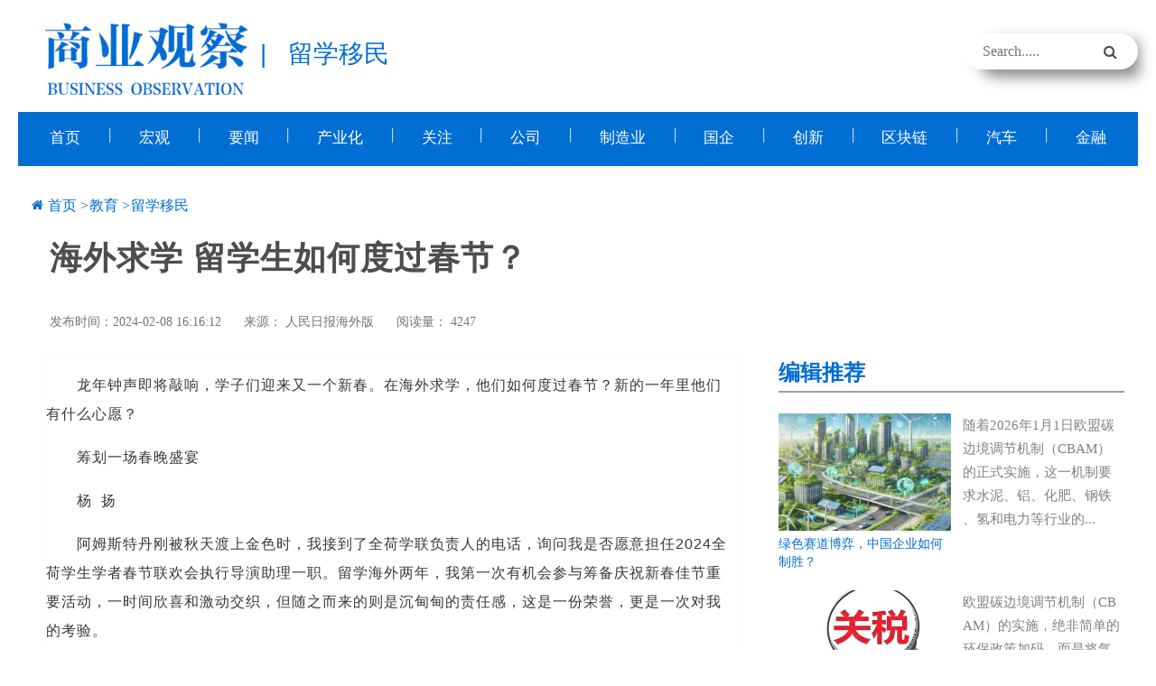

--- FILE ---
content_type: text/html;charset=UTF-8
request_url: https://sygcnews.com.cn/lxym2/80828.jhtml
body_size: 13339
content:
<!DOCTYPE html>
<html lang="en">

<head>
    <meta charset="UTF-8">
    <meta http-equiv="X-UA-Compatible" content="IE=edge,chrome=1" />
    <meta name="viewport" content="width=device-width, initial-scale=1.0">
    <title>海外求学 留学生如何度过春节？-商业观察网-《商业观察》杂志社官网</title>
    <meta name="title" content="海外求学 留学生如何度过春节？" />
    <meta name="keywords" content="商业观察,商业杂志 ,留学生,海外求学,春节" />
    <meta name="description" content="龙年钟声即将敲响，学子们迎来又一个新春。在海外求学，他们如何度过春节？新的一年里他们有什么心愿？    " />
    <!-- favicon -->
    <link rel=icon href="/r/cms/www/default/img/favicon.png" sizes="20x20" type="image/png">
    <!-- Stylesheet-->
    <link rel="stylesheet" href="/r/cms/www/default/css/vendor-min.css">
    <link rel="stylesheet" href="/r/cms/www/default/css/magnific-popup.css">
    <link rel="stylesheet" href="/r/cms/www/default/css/style.css">

<style>
.bsBox{
 box-sizing: content-box;
}
</style>
</head>

<body>
<!-- 顶部导航 -->
<div class="header-children">
<script>
	localStorage.setItem('base', '');

</script>
<script src="https://cdnjs.cloudflare.com/ajax/libs/jquery/1.12.4/jquery.min.js"></script>
<script src="/r/cms/www/default/js/sm.js"></script>
<script src="/r/cms/www/default/js/crypto-js.js"></script>
<script src="/r/cms/www/default/js/jquery.my-message.1.1.js"></script>
<script src="/r/cms/www/default/js/jquery.validate.js"></script>
<script src="/r/cms/www/default/js/jquery.page.js"></script>
<script src="/r/cms/www/default/js/permCheck.js" type="text/javascript" charset="utf-8"></script> 
<div class="adbar-area d-none d-lg-block topheader">
        <div class="container">
            <div class="row">
                <div class="col-md-5 align-self-center">
                    <div class="logo text-md-left text-center">
                        <a class="main-logo" href="/">
                            <img  class="headlogo" src="/r/cms/www/default/img/logo.jpg" alt="img">
                        </a>
                              <span class="headchannellogo">|</span>
                              <span class="headchannellogo">留学移民</span>
                    </div>
                </div>
                <div class="col-md-5 text-md-right text-center">
                 
                 
                </div>
                <div class="col-md-2 search-top">
                    <form class="search-form">
                        <div class="form-group">
                            <input type="text"   id="headerKeyword" class="form-control" placeholder="Search.....">
                        </div>
                        <button type="button"  onclick="upSearch()" class="submit-btn"><i class="fa fa-search"></i></button>
                    </form>
                </div>
            </div>
        </div>
    </div>
    <!-- adbar end-->

    <!-- navbar start -->
    <div class=" navbar-area navbar-channel">
        <div class="line-w"></div>
        <nav class="navbar navbar-expand-lg">
            <div class="container nav-container">
                <div class="responsive-mobile-menu">
                    <div class="logo d-lg-none d-block">
                        <a class="main-logo" href="index.html"><img src="/r/cms/www/default/img/logo.png" alt="img"></a>
                    </div>
                    <button class="menu toggle-btn d-block d-lg-none" data-target="#miralax_main_menu" 
                    aria-expanded="false" aria-label="Toggle navigation">
                        <span class="icon-left"></span>
                        <span class="icon-right"></span>
                    </button>
                </div>
                <div class="collapse navbar-collapse" id="miralax_main_menu">
                    <ul class="chmav  menu-open">
                                 <li class="channelli" >
                            <a href="/">首页</a>
                        </li>
                         <li calss="linew">|</li>
                        <li class="channelli" ><a href="/hg2" target="_blank" title="宏观">宏观</a></li>
                         <li calss="linew">|</li>
                        <li class="channelli" ><a href="/yw2" target="_blank" title="要闻">要闻</a></li>
                         <li calss="linew">|</li>
                        <li class="channelli" ><a href="/cyh" target="_blank" title="产业化">产业化</a></li>
                         <li calss="linew">|</li>
                        <li class="channelli" ><a href="/cjgz" target="_blank" title="关注">关注</a></li>
                         <li calss="linew">|</li>
                        <li class="channelli" ><a href="/gs" target="_blank" title="公司">公司</a></li>
                         <li calss="linew">|</li>
                        <li class="channelli" ><a href="/zzy2" target="_blank" title="制造业">制造业</a></li>
                         <li calss="linew">|</li>
                        <li class="channelli" ><a href="/gq" target="_blank" title="国企">国企</a></li>
                         <li calss="linew">|</li>
                        <li class="channelli" ><a href="/cx2" target="_blank" title="创新">创新</a></li>
                         <li calss="linew">|</li>
                        <li class="channelli" ><a href="/qkl" target="_blank" title="区块链">区块链</a></li>
                         <li calss="linew">|</li>
                        <li class="channelli" ><a href="/qc2" target="_blank" title="汽车">汽车</a></li>
                         <li calss="linew">|</li>
                        <li class="channelli" ><a href="/jr2" target="_blank" title="金融">金融</a></li>
                     </ul>
                </div>
              </div>

        </nav>
    </div>
    <!-- navbar end -->

<script>
       zh_tran('s');
		function upSearch(q) {
		var keyWords = q?encodeURI(q):''
		var inpVal = encodeURI($('#headerKeyword').val())
		var headerKeyword = keyWords||inpVal
		window.open('/search.htm?q=' + headerKeyword);
	   }

	$("#headerKeyword").keypress(function (e) {
		if (e.which == 13) {
			var headerKeyword = encodeURI($('#headerKeyword').val())
			window.open('/search.htm?q=' + headerKeyword);
		}
	});
</script>

</div>
<!--顶部导航 over-->

<!-- 中间部分 -->
<!-- blog-list area Start -->
<div class="blog-list-area  pd-top-30 pd-bottom-300">
    <div class="container">
        <div class="row">
            <div class="col-lg-12">
                <div class="breadcrumb-inner">
                    <i class="fa fa-home"></i>
                    <ul class="page-list">
                        <li><a href="/">首页</a></li>
                        <li><a href="/jy2.jhtml" target="_blank" title="教育">教育</a></li>
                        <li><a href="/lxym2.jhtml" target="_blank" title="留学移民">留学移民</a></li>
                    </ul>
                </div>
                <h4 class="contenttitle">海外求学 留学生如何度过春节？</h4>
                <div class="meta float-sm-left">
                    <div class="date">
                        发布时间：2024-02-08 16:16:12
                    </div>
                    <div class="author">
                        来源： <a href="" target="_blank">人民日报海外版</a>
                    </div>

                    <div class="views" >
                          阅读量：  4247
                    </div>
                </div>

            </div>
        </div>
        <div class="row">
            <div class="col-lg-8">
                <div class="recent-news-area-3 contentmain">
                    <div class="media-post-wrap-2 media shadow-none">
                        <div class="content" id="content">
                            <p style="text-align: left;">　　龙年钟声即将敲响，学子们迎来又一个新春。在海外求学，他们如何度过春节？新的一年里他们有什么心愿？&nbsp;&nbsp;&nbsp;&nbsp;</p><p style="text-align: left;">　　筹划一场春晚盛宴</p><p style="text-align: left;">　　杨&nbsp;&nbsp;扬</p><p style="text-align: left;">　　阿姆斯特丹刚被秋天渡上金色时，我接到了全荷学联负责人的电话，询问我是否愿意担任2024全荷学生学者春节联欢会执行导演助理一职。留学海外两年，我第一次有机会参与筹备庆祝新春佳节重要活动，一时间欣喜和激动交织，但随之而来的则是沉甸甸的责任感，这是一份荣誉，更是一次对我的考验。</p><p style="text-align: left;">　　我的第一个难题在场地选择上。阿姆斯特丹是一个国际化都市，各式各样的剧院大厅目不暇接，但要找到一个交通便利、性价比高、装潢与春晚氛围相配的剧院却不容易。从去年8月份起，我就开始每天在各类网站上找，先根据地理位置、人数进行一次海选，列出信息表格，加入电子收藏夹。接着我就开始一家一家地发送邮件，询问价格、设备等细节，中间收到了数封拒信，理由五花八门。我皱紧眉头，又打起十二分精神，在与春晚导演组的同学商议后，从几封有意合作的信件里分别回复，每天一睁眼就是查看邮箱、浏览网页。</p><p style="text-align: left;">　　在漫长的等待中，我们没有失去信心，搜寻了30多家剧院后，最终把范围缩小到6家老牌剧院，又经过实地考察终于确定了一个在市中心的剧院。接着，就是和场地的细节沟通。我们数次前往场地，熟悉、布局、商讨。10月份，这家剧院终于确定了下来，这也给大家吃了一颗定心丸，我们更加干劲十足，不敢松懈。</p><p style="text-align: left;">　　筹备的路程才刚刚开始。每周的春晚导演组会议和筹备组组长会成为了例行工作。我们在每一次的讨论中同步信息、解决问题、做每周计划，一切都在有序地进行。键盘敲击声、头脑风暴讨论声、消息提醒声、拍板叫绝声，一时齐发，众妙毕备。我感受到了团队协作的力量，也对执行导演助理这个角色投入了更真挚的感情，心想一定要出色完成这次任务。</p><p style="text-align: left;">　　确定春晚的流程是我们面对的第二个难题。全荷春晚至今已经举办了十余届，每一届的活动基本都是由嘉宾致辞和联欢会两部分组成。在联欢会中，我们会为观众呈现精彩的文艺演出，而今年春晚，导演组一直在思考的问题是如何在活动中增加趣味，让观众可以充分参与、互动，同时展现中国传统文化，讲好中国故事。为此，大家经历了持续一个月的思维碰撞和研讨交流，最终决定在联欢会之前策划游园会活动，让观众在游园会的快乐中感受浓浓的年味。折纸灯笼、筷子夹黄豆……我们设计了一个个游戏环节，想给大家带来惊喜。</p><p style="text-align: left;">　　确定全荷春晚的主题词和联欢会篇章名是我们迎来的第三个挑战。龙对于中国人来说是意义非凡的存在，是中华文化的精神体现。这期间我们集思广益、翻阅古籍，感叹中华文化的博大精深，又深感自己才疏学浅。甲辰龙年，留荷学子共聚于此，用什么样的主题词呢？经过数轮商讨，我们最终确定了主题词为“荷汇海聚，春龙起蛰”，勾勒出四海英才汇聚在荷兰的华美画卷。而瑞雪褪去，万象更新，正如大家对新一年的美好期许，如同祥龙翱翔云天，在合作与发展的征程上腾飞跃升，由此联欢会的3个篇章名出自《易经》乾卦：见龙在田，飞龙在天，龙行天下，展现出中华学子从初展头角到自由腾飞，像青龙一般大展宏图。</p><p style="text-align: left;">　　至此，春晚筹备工作结束，大家充满了对它的期待。5个多月的筹备历程，我身处其中，从细枝末节到统筹调度，我目睹了幕后点滴的付出，体验了绞尽脑汁的焦虑与兴奋。我和其他学联成员互相鼓励，我们共同点亮2024年全荷春晚的灯光，我相信它会给大家带来精彩纷呈的盛宴，让海外学子找到情感的归宿，也将成为我留学生涯中一段浓墨重彩的记忆。</p><p style="text-align: left;">　　（作者系阿姆斯特丹自由大学国际商务管理本科生）</p><p style="text-align: left;">　　饺子相伴，遥寄思念</p><p style="text-align: left;">　　黄&nbsp;&nbsp;超</p><p style="text-align: left;">　　来悉尼近一年，每逢中国传统节日，我总能在街头巷尾里感受到满满的节日气氛，其中最重要的便是春节。还记得去年春节在悉尼大学，我们想出了饺子主题的“年午餐”。</p><p style="text-align: left;">　　除夕那天上午，所有感兴趣的人来到学校中心厨房开始忙活起来，心灵手巧的女老师们从家里带来发好的面团和拌好的馅料，其他中国学生带着外国同事一起擀饺子皮、包饺子。</p><p style="text-align: left;">　　我在家是不太会包饺子的，正好和大家一起学习，我发现小小的饺子居然有这么多包法，来自祖国大江南北的老师、同学们各显神通，包出了大肚饺、月牙饺、麦穗饺甚至还有花边饺子，好看极了！</p><p style="text-align: left;">　　到了中午，饺子开始上桌，外国同事们似乎比我们还喜欢吃饺子，吃完第一锅后就在煮锅旁围观，等着新出锅的饺子。除此之外，我们还准备了很多种类的凉菜，例如拉皮凉菜、果仁菠菜和海蜇丝等，各国同事相聚一堂，大家好奇地品尝珍馐。</p><p style="text-align: left;">　　春节那天，我去学校参加了悉尼大学研究生会组织的春节活动。研究生会成立历史悠久，举办的迎新春活动很有特色，不仅有写福字、对对联、舞龙舞狮、玩偶抽奖，还邀请了悉尼京韵堂京剧艺术家吴燕老师和合艺社相声艺术家朱炎龙老师莅临表演，老师们妙语连珠、金句不断，逗得大家哈哈大笑，没想到能在异国他乡欣赏到如此精彩的表演！欢快有爱的气氛让远渡重洋的学子感受到了浓浓年味！</p><p style="text-align: left;">　　下午我早早来到导师家中，和老师、同学们准备晚上的大餐——烧烤，我们分成几队去超市采购，有的买了新鲜的牛羊肉、水果和海鲜，有的去华人超市买豆腐、调料，还有的在家准备炭火。准备就绪后，大家又来腌肉、串肉、洗菜，各司其职，彼此就像亲近的家人。</p><p style="text-align: left;">　　晚上我们一边享受美食，一边观看春节联欢晚会。在节目的欢声笑语中，我们聊着过去一年的收获，聊着对新年的憧憬，我们互相祝福，期待在新年里更进一步。</p><p style="text-align: left;">　　悉尼时间比国内早3个小时，赶在国内新年钟声之前，我与家人视频通话。我是家里的独生子，第一次没在家和父母一起过年，身处在远隔万里的大洋彼岸，我真切地感受到了书中描绘的思念之情。透过小小的屏幕我能看到父母脸上的遗憾、关爱，此刻，又有谁不想家呢？</p><p style="text-align: left;">　　古语云：“父母在，不远游”，我选择了去海外求学、报效祖国这条路，暂时放下与亲人常相聚的幸福，把这份别离惆怅转换成不懈攀登科研顶峰的力量源泉。在新的一年里我会不忘初心、持续进步，早日学成回国，迎接更美好的春天！</p><p style="text-align: left;">　　（作者系澳大利亚悉尼大学在读博士生）</p><p style="text-align: left;">　　仪式感&nbsp;&nbsp;不能少</p><p style="text-align: left;">　　张乙江</p><p style="text-align: left;">　　身在法国，远离家乡，一顿年夜饭永远牵动着学子的心，乡愁也总能在年夜饭的餐桌上得以慰藉。</p><p style="text-align: left;">　　还记得去年春节，提前一周我便和朋友们一起采购食材与年货。</p><p style="text-align: left;">　　大家来自不同地域，年夜饭准备的食材各不相同，比如北方的朋友多采购面粉、肉馅，想做的年夜饭主食是饺子；来自南方的同学则有大年初一早上吃汤圆的习俗，要采购糯米粉等其他食材。</p><p style="text-align: left;">　　自我记事起，家里的年夜饭餐桌上一定会有一条鱼，从小我便知“年年有余”，即便平时不爱吃，过年也一定要买。因此，留学期间，每年我在法国的年夜饭都少不了一道鱼菜。除此之外，火锅也是我们留学生年夜饭桌上的主角，它做起来方便，我们可以煮进各类食材，沸腾的锅底还寓意着新的一年红红火火。除夕夜时，来自天南地北的朋友聚在一起，我们通常会做10道菜，以求十全十美、事事顺心。</p><p style="text-align: left;">　　留学这些年，除夕这一天由于时差大伙会先与国内亲人、朋友视频通话，互道祝福与感谢。视频后，便开始在厨房和客厅忙碌开来，纷纷秀出自己的拿手菜，每一道都是一种地域文化的呈现，有粤菜、川菜、鲁菜……我们仿佛穿梭回国，感受到各地佳肴的独特风味，饭桌上大家围坐在一起，说说笑笑，回顾一年留学生活的酸甜苦辣，有困难、有温情、有成长。</p><p style="text-align: left;">　　岁月更替，一元复始，又到了一年一度的年夜饭时刻。虽身处异乡，吃年夜饭的仪式感不能少，它寄托着我们对家乡的思念，对新年的期待。今年，我们已经做好了安排，依旧是三五好友聚在一起，共同完成一桌大餐，在团圆饭夜畅聊守岁，迎接龙年的到来。故岁今宵尽，新年明旦来，希望在新的一年学业顺利，梦想成真。</p><p style="text-align: left;">　　（作者系巴黎高等文化艺术管理学院古代艺术品市场学生）</p><p style="text-align: left;">　　留学三年&nbsp;年年有成长</p><p style="text-align: left;">　　王愉萱</p><p style="text-align: left;">　　年轮更迭，变的是年份，不变的是心里对过年的期待。</p><p style="text-align: left;">　　今年是我在意大利留学的第三年，时间过得太快，猝不及防就又迈向了新的一年。回顾这几年，我收获了许多体验、启发，体会到了人生没有白走的路，每一步都算数。</p><p style="text-align: left;">　　2021年3月，刚过完春节，我便来到了意大利佩鲁贾学习语言，那个时候正是意大利新冠疫情最严重之时，身处陌生的环境，我面向未知感到迷茫。</p><p style="text-align: left;">　　2022年春节，我搬到了佛罗伦萨，收拾好了新家，邀请了三五好友一起来家里包饺子。我是南方女孩，这是第一次动手包饺子，有趣又新奇。一番劳动后，我们做出了成果，饺子形状略丑，但吃着自己包的饺子，一起坐在电视前看春晚节目，这段充满欢声笑语的经历令人难忘。</p><p style="text-align: left;">　　2023年春节，我与志同道合的朋友们一起去西西里岛旅游，吹海风、看日落，阳光打在我们身上，暖意十足。走在路上，我感受了意大利南部城市的慢节奏，这和北部氛围不同。</p><p style="text-align: left;">　　2024年春节就快到了，这一年我加入了佛罗伦萨学联，在这两年里参加了很多学联组织的中外联谊活动。例如佛罗伦萨学联和佛罗伦萨大学孔子学院一起邀请马可波罗高中的80名意大利同学参加了“意语角”活动。我们在活动中结交到了新的语言伙伴，在交谈中了解了不同国家的文化，收获了跨国友谊。</p><p style="text-align: left;">　　还记得意大利同学对中国春节很有兴趣，我们教了一些新词汇给他们，例如：红包，春节，饺子等，还给他们播放了舞狮文化表演，看到他们享受其中，我感到十分自豪。</p><p style="text-align: left;">　　此刻，我正坐在书桌前记录，回顾这三年，我每一年都在成长。我相信，今年一定是个好年，也一定会收获更多、成长更多。</p><p style="text-align: left;">　　（作者系意大利佛罗伦萨美院在读学生）</p><p style="text-align: left;">　　在莫斯科过个早年</p><p style="text-align: left;">　　陶子龙</p><p style="text-align: left;">　　转瞬间兔年已近尾声，龙年的脚步正在迈进。这是我第三次在莫斯科跨年，感慨颇多。春节是中国最重要的传统节日之一，也是最容易勾起海外学子乡愁的日子。新年年会活动是我们留俄学子庆祝节日必不可少的活动。今年，我很荣幸成了莫斯科大学中国学联本次新年年会活动的负责人，和同学们紧锣密鼓地筹办了这场重要的新年活动，一同过个早年。</p><p style="text-align: left;">　　在不足一个月的准备期里，我和团队成员努力推进年会的项目进度，按期完成各项任务。做主持人的同学们为了让稿件最大程度完美，前后不断修改内容超过15次。年会当天，我们提前了十几个小时到达会场，希望将各个活动环节安排到位，既紧张又兴奋。</p><p style="text-align: left;">　　在节目表演时，同学们八仙过海各显神通，融合了中俄两国的传统文化，以文会友、以歌传情。其中有几个节目令我印象很深刻：例如小提琴演奏《贝加尔湖畔》，这是一首空灵、悠扬、具有俄罗斯风格的民谣歌曲，配合华尔兹表演，光影交错，美丽动人；有同学演唱了歌曲《朋友》，让我想起了那些年陪伴我走过风雨、并肩作战的朋友们，我们年轻热血、奔赴向前。</p><p style="text-align: left;">　　不仅如此，我们还邀请了俄罗斯同学参加，带大家感受中国农历新年的氛围，了解中国的文化、传统习俗。这次新年年会，大家在欢快的氛围中放松身心、减轻学业和工作压力，许多同学说他们感到了家的温暖，听到后我很开心，也很感谢本次新年年会从前期筹备到后期执行的各位同学，正因为有他们的大力支持，才有本次年会活动的圆满成功。</p><p style="text-align: left;">　　回顾这几年的留俄经历，我逐渐适应了莫斯科这座城市的生活，从初来乍到的青涩无知到如今的成熟稳重，每一步我都收获良多。期待在新的一年里，继续向前迈进，也希望早日学成归来，为祖国献出一份力。</p><p style="text-align: left;">　　（作者系莫斯科大学政治系博士二年级学生）</p>
                        </div>
                    </div>
                </div>
                <!-- 分页 -->
                <!-- content-pay start -->
                <p class="paidReading" style="text-align: right;line-height: 50px;padding-right:100px;">（责任编辑：于昊阳）</p>

                <div class="comment-area">

                    <div class="comment-form">

                        <div class="row">
                            <div class="col-12">
                            <div class="mzsm">
                               <p class="title">商业观察网-《商业观察》杂志社官网版权与免责声明：</p>
<p>① 凡本网注明“来源：商业观察网或《商业观察》杂志”的所有作品，版权均属于商业观察网，未经本网授权不得转载、摘编或利用其它方式使用上述作品。已经本网授权使用作品的，应在授权范围内使用，并注明“来源：商业观察网”。违反上述声明者，本网将追究其相关法律责任。</p>
<p>② 凡本网注明“来源：XXX（非商业观察网）”的作品，均转载自其它媒体，转载目的在于传递更多信息，并不代表本网赞同其观点和对其真实性负责。</p>
<p>③ 如因作品内容、版权和其它问题需要同本网联系的，请在30日内进行。</p>
                           </div>
                      <div class="xgtj">
                             <h5>相关文章</h5>
                            <div><a href="/lxym2/80669.jhtml"  title="全波兰留学生新春联欢晚会在华沙举行">【上一篇】全波兰留学生新春联欢晚会在华沙举行</a></div>
                           <div><a href="/lxym2/80892.jhtml"  title="当世界迎来中国春节时刻 中华文化在海外璀璨绽放">【下一篇】当世界迎来中国春节时刻 中华文化在海外璀璨绽放</a></div>
                      </div>
                            </div>
                        </div>
          </div>
                </div>


            </div>
            <div class="col-lg-4">
                <div class="sidebar-area">
                    <div class="widget widget-list">
                        <h5 class="widget-r-title">编辑推荐</h5>
                        <div class="media-post-wrap media">
                            <div class="thumbtj">
                                <a href="/yw2/116895.jhtml"  title="绿色赛道博弈，中国企业如何制胜？"><img src="/u/cms/www/202601/22103010a0sr.png" alt="img"></a>
                                <div class="media-title">
                                    <a href="/yw2/116895.jhtml"  title="绿色赛道博弈，中国企业如何制胜？">  绿色赛道博弈，中国企业如何制胜？
                                </div>
                            </div>
                            <div class="media-body">
                                <a href="/yw2/116895.jhtml" title="绿色赛道博弈，中国企业如何制胜？"><p>随着2026年1月1日欧盟碳边境调节机制（CBAM）的正式实施，这一机制要求水泥、铝、化肥、钢铁、氢和电力等行业的...</p></a>
                            </div>
                        </div>
                        <div class="media-post-wrap media">
                            <div class="thumbtj">
                                <a href="/yw2/116894.jhtml"  title="碳关税时代，没有旁观席"><img src="/u/cms/www/202601/22102844eqg9.png" alt="img"></a>
                                <div class="media-title">
                                    <a href="/yw2/116894.jhtml"  title="碳关税时代，没有旁观席">  碳关税时代，没有旁观席
                                </div>
                            </div>
                            <div class="media-body">
                                <a href="/yw2/116894.jhtml" title="碳关税时代，没有旁观席"><p>欧盟碳边境调节机制（CBAM）的实施，绝非简单的环保政策加码，而是将气候目标转化为精确贸易杠杆的规则革命。当...</p></a>
                            </div>
                        </div>
                        <div class="media-post-wrap media">
                            <div class="thumbtj">
                                <a href="/gq/116854.jhtml"  title="扬电公司：逆势攻坚突围 向好向新奋进"><img src="/u/cms/www/202601/21201056j7gr.png" alt="img"></a>
                                <div class="media-title">
                                    <a href="/gq/116854.jhtml"  title="扬电公司：逆势攻坚突围 向好向新奋进">  扬电公司：逆势攻坚突围 向好向新奋进
                                </div>
                            </div>
                            <div class="media-body">
                                <a href="/gq/116854.jhtml" title="扬电公司：逆势攻坚突围 向好向新奋进"><p>连续安全生产十周年、打赢扭亏为盈攻坚战、开辟转型发展“新赛道”、汇聚党建引领新胜势……2025年，扬电公司迎...</p></a>
                            </div>
                        </div>
                        <div class="media-post-wrap media">
                            <div class="thumbtj">
                                <a href="/lssf2/116847.jhtml"  title="律师说法：再婚夫妻离婚后女方诉请分割两人共有房产！法院：涉男方生存权益不宜分割，驳回"><img src="/u/cms/www/202601/21164946a8bu.png" alt="img"></a>
                                <div class="media-title">
                                    <a href="/lssf2/116847.jhtml"  title="律师说法：再婚夫妻离婚后女方诉请分割两人共有房产！法院：涉男方生存权益不宜分割，驳回">  律师说法：再婚夫妻离婚后女方诉请分割两人共有房产！...
                                </div>
                            </div>
                            <div class="media-body">
                                <a href="/lssf2/116847.jhtml" title="律师说法：再婚夫妻离婚后女方诉请分割两人共有房产！法院：涉男方生存权益不宜分割，驳回"><p>一对再婚老夫妻被法院判决离婚，对于两人共同名下的一套房产，法院判双方各占50%份额。但围绕如何分割这套房子...</p></a>
                            </div>
                        </div>
                        <div class="media-post-wrap media">
                            <div class="thumbtj">
                                <a href="/sxy2/116846.jhtml"  title="中南大学商学院案例教学体验专场圆满举办：从课堂体验中思考案例方法的底层逻辑"><img src="/u/cms/www/202601/21164634wogy.png" alt="img"></a>
                                <div class="media-title">
                                    <a href="/sxy2/116846.jhtml"  title="中南大学商学院案例教学体验专场圆满举办：从课堂体验中思考案例方法的底层逻辑">  中南大学商学院案例教学体验专场圆满举办：从课堂体验...
                                </div>
                            </div>
                            <div class="media-body">
                                <a href="/sxy2/116846.jhtml" title="中南大学商学院案例教学体验专场圆满举办：从课堂体验中思考案例方法的底层逻辑"><p>2026年1月16日下午，中南大学商学院江湾楼203福达厅内气氛热烈，“中国案例星城行——案例大师Mini成长营”案例...</p></a>
                            </div>
                        </div>
                    </div>

                   <div class="widget widget-list">
                    <div class="widget-r-title section-title" style="    overflow: hidden;">
                         <h5 class="yctitle">即时</h5>
                           <a class="see-all-btn float-sm-right" href="/original.jhtml">更多&gt;&gt;</a>
                    </div>

                        <div class="media-post-wrap media">
                            <div class="media-body">
                                <h6><a href="/gq/105867.jhtml" target="_blank" title="摩根大通给与众安在线“增持”评级，定价26港元">  摩根大通给与众安在线“增持”评级，定价26港元</a></h6>
                            </div>
                        </div>
                        <div class="media-post-wrap media">
                            <div class="media-body">
                                <h6><a href="/gq/105862.jhtml" target="_blank" title="穿越者完成数千万元天使+轮融资，中国首艘商业载人飞船加速驶向太空">  穿越者完成数千万元天使+轮融资，中国首艘商业载...</a></h6>
                            </div>
                        </div>
                        <div class="media-post-wrap media">
                            <div class="media-body">
                                <h6><a href="/gq/105853.jhtml" target="_blank" title="立讯精密：汽车和通讯业务高增长">  立讯精密：汽车和通讯业务高增长</a></h6>
                            </div>
                        </div>
                        <div class="media-post-wrap media">
                            <div class="media-body">
                                <h6><a href="/gq/105852.jhtml" target="_blank" title="极融洞察：人工智能重塑金融科技战略版图">  极融洞察：人工智能重塑金融科技战略版图</a></h6>
                            </div>
                        </div>
                        <div class="media-post-wrap media">
                            <div class="media-body">
                                <h6><a href="/gq/105752.jhtml" target="_blank" title="运满四方 一路东风 东风股份与专用车合作伙伴及多家物流公司举行签约仪式">  运满四方 一路东风 东风股份与专用车合作伙伴及多...</a></h6>
                            </div>
                        </div>
                    </div>
 <div class="widget widget-list">
                    <div class="widget-r-title section-title" style="    overflow: hidden;">
                         <h5 class="yctitle">官方声明</h5>
                           <a class="see-all-btn float-sm-right" href="/gfsm.jhtml">更多&gt;&gt;</a>
                    </div>

                        <div class="media-post-wrap media">
                            <div class="media-body">
                                <h6><a href="/gfsm/61945.jhtml" target="_blank" title="《商业观察》杂志社严正声明">  《商业观察》杂志社严正声明</a></h6>
                            </div>
                        </div>
                        <div class="media-post-wrap media">
                            <div class="media-body">
                                <h6><a href="/gfsm/38828.jhtml" target="_blank" title="关于假冒《商业观察》杂志官方投稿的声明">  关于假冒《商业观察》杂志官方投稿的声明</a></h6>
                            </div>
                        </div>
                    </div>
                    <div class="widget widget-post">
                        <h5 class="widget-r-title">关注我们</h5>
                        <!--div class="single-widget-post gzwm" >
                            <ul class="nav  gzwm-tabs">
                                <li data-id='#37162' class="active">
                                    <img src="/u/cms/www/202109/24222018r5d0.jpg" />
                                </li>
                                <li data-id='#36778' class="">
                                    <img src="/u/cms/www/202109/061427224v0k.jpg" />
                                </li>
                        </div-->
                        <div class="top-news-tab-content tab-content gzwm">
                            <div id="37162" class="tab-pane fade  active show">
                                <div class="thumb">
                                    <img src="/u/cms/www/202109/24222009q7hs.jpg" alt="img">
                                <div sytle="text-align:center">官方网站</div>
                                </div>
                            </div>
                            <div id="36778" class="tab-pane fade  active show">
                                <div class="thumb">
                                    <img src="/u/cms/www/202109/08110700jt0x.jpg" alt="img">
                                <div sytle="text-align:center">官方微信公众号</div>
                                </div>
                            </div>
                        </div>

                    </div>
                </div>
            </div>
        </div>
    </div>
</div>
<!-- blog-list area End -->

<!-- 顶部导航 -->
<!-- footer area start -->
    <footer class="footer-area" id="footer">
        <div class="footer-bottom">
            <div class="container">
                <div class="row">
                    <div class="col-xl-12 align-self-center">

                                          <ul class="footer_menu">
                    <li> <h6 class="widget-title" style="    color: #4d4d4f;  line-height:45px;">友情链接：</h6></li>
                            <li><a href="http://www.sygcnews.com.cn">人民网</a></li>
                            <li><a href="http://www.sygcnews.com.cn">新华网</a></li>
                            <li><a href="http://www.sygcnews.com.cn">中国网</a></li>
                            <li><a href="http://www.sygcnews.com.cn">中国经济网</a></li>
                            <li><a href="http://www.sygcnews.com.cn">中国日报网</a></li>
                            <li><a href="http://www.sygcnews.com.cn">央视网</a></li>
                            <li><a href="http://www.sygcnews.com.cn">中国青年网</a></li>
                            <li><a href="http://www.sygcnews.com.cn">光明网</a></li>
                            <li><a href="http://www.sygcnews.com.cn">中国新闻网</a></li>
                            <li><a href="http://www.sygcnews.com.cn">国际在线</a></li>
                            <li><a href="https://www.1cxnet.com/">壹财信</a></li>
                            <li><a href="http://www.sygcnews.com.cn">投资者网</a></li>
                            <li><a href="http://www.sygcnews.com.cn">财联社</a></li>
                        </ul>
                    </div>
                </div>
            </div>
        </div>
<div class="copyright-area">
        <div class="container footer-bg">
                <div class="row justify-content-center">
                    <div class="col-xl-12 col-lg-16 align-self-center" style="
    text-align: center;
">
                         <ul class="privacy-menu">
                            <li><a href="/lxwm/37178.jhtml">关于我们</a></li>

                            <li><a href="/lxwm/37179.jhtml">联系我们</a></li>

                            <li><a href="/lxwm/37180.jhtml">商务合作</a></li>

                            <li><a href="/lxwm/40055.jhtml">版权声明</a></li>

                            <li><a href="/lxwm/40056.jhtml">我要投诉</a></li>

                             <li><a href="/dhdt">网站地图</a></li>
                        </ul>

                        <p style="text-align: center; margin-bottom: 10px; line-height: 1.5em;"><span style="font-family: arial, helvetica, sans-serif; font-size: 14px; color: rgb(0, 0, 0);">Copyright 《商业观察》杂志社 All Rights Reserved,未经书面允许禁止使用<br/></span></p><p style="text-align: center; margin-bottom: 10px; line-height: 1.5em;"><span style="font-family: arial, helvetica, sans-serif; font-size: 14px; color: rgb(0, 0, 0);">&nbsp;杂志出版许可证 : 京期出证字第1330号&nbsp; &nbsp; ICP备案号 : <a href="https://beian.miit.gov.cn/#/Integrated/index" style=" color: rgb(0, 0, 0);" target="_self">京ICP备2021020992号</a>&nbsp; &nbsp; &nbsp;&nbsp;</span><img src="/u/cms/www/202111/03112846i9aa.png" style="max-width: 750px;"/><a href="http://www.beian.gov.cn/portal/registerSystemInfo?recordcode=11010202009833" target="_blank" style=" font-size: 14px; color: rgb(0, 0, 0);"><span style="font-size: 14px; color: rgb(0, 0, 0);">京公安网备11010202009833</span></a><span style="font-family: arial, helvetica, sans-serif; font-size: 14px; color: rgb(0, 0, 0);">号</span></p>

                    </div>
                </div>
            </div>
 </div>
    </footer>
    <!-- back to top area start -->
    <div class="back-to-top">
        <span class="back-top"><i class="fa fa-angle-double-up"></i></span>
    </div>
    <!-- back to top area end

<script src="/r/cms/www/default/js/vendor.js"></script> -->

<script src="/r/cms/www/default/js/idangerous.swiper.min.js"></script>
<script src="/r/cms/www/default/js/app.js" type="text/javascript" charset="utf-8"></script>
<script src="/r/cms/www/default/js/front.js" type="text/javascript" charset="utf-8"></script>
<script type="text/javascript">
	$(function () {
		Cms.siteFlow("");
	});
</script>
<!--顶部导航 over-->
<!-- 底部模块 -->
<script src="/r/cms/www/default/js/main.js"></script>
<script src="/r/cms/www/default/js/newslist.js"></script>
<script type="text/javascript">
    $(function() {
        Cms.viewCount("", "80828");
       <!-- getContentUp("80828");-->
       <!-- getUsercomment("80828");-->
    });
</script>

</body>

</html>


--- FILE ---
content_type: application/javascript
request_url: https://sygcnews.com.cn/r/cms/www/default/js/permCheck.js
body_size: 273
content:

function genPermCheck(aid,bid,base) {
  let url = base || '';
  let contentId = Number(aid) || '';
  let channelId = Number(bid) || '';
  $.ajax({
      url: url + "/permCheck",
      data: {
          contentId:contentId || '',
          channelId:channelId || ''
      },
      success: function (result) {
        if (result.data == 3||result.data == 4){
          location.href = url + "/common-errorauth.htm";
        } else if(result.data!=1){
          location.href = url + "/login";
        }
      }
  });
}